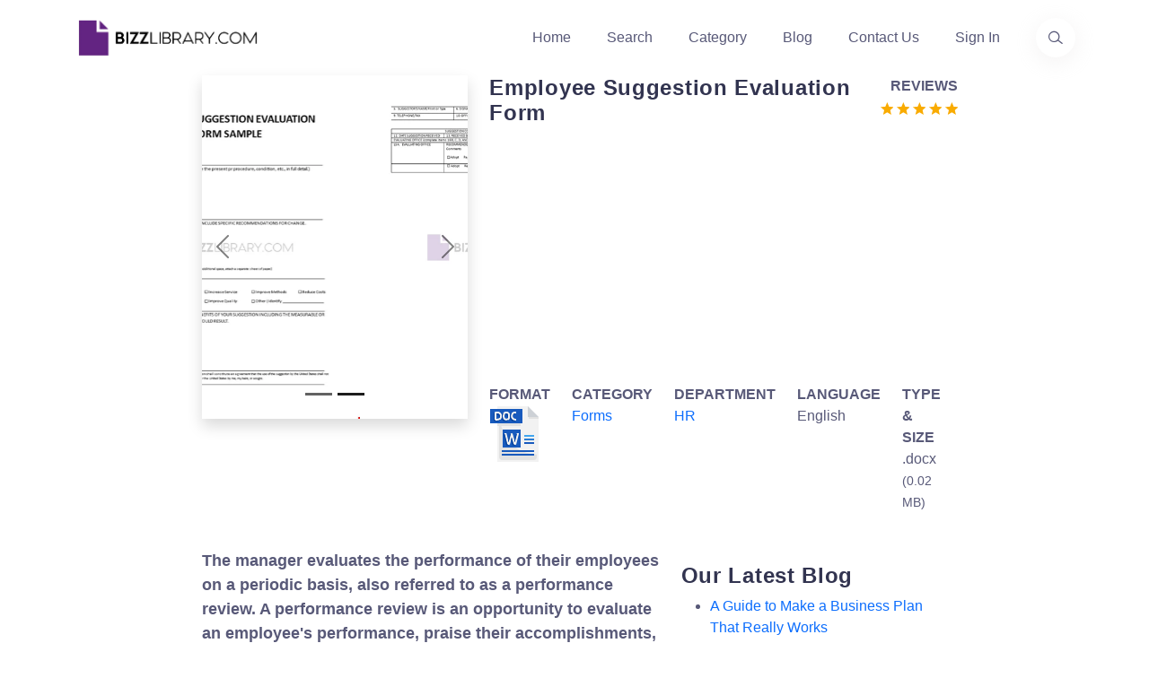

--- FILE ---
content_type: text/html; charset=utf-8
request_url: https://www.bizzlibrary.com/template/q132g/employee-suggestion-evaluation-form/
body_size: 11870
content:
<!DOCTYPE html>
<html lang="en-US">
<head>
        <script async src="https://pagead2.googlesyndication.com/pagead/js/adsbygoogle.js?client=ca-pub-3512652852527179" crossorigin="anonymous"></script>
    <meta charset="utf-8" />
    <meta http-equiv="x-ua-compatible" content="ie=edge" />
    <title>Employee Suggestion Evaluation Form</title>
    <meta name="google-site-verification" content="ClNX9JqF06uMwrpS2hvmy7sLkuk-BXB3CWJqU6Cp4OM" />
    <meta name="description" content="What are the steps to creating a suggestion program for employees? You can download this sample file template in any of the available file formats.">
    <meta name="primaryproductname" content="Bizzlibrary.com" />
    <link rel="canonical" href="https://www.bizzlibrary.com/template/q132g/employee-suggestion-evaluation-form/">
    <link rel="preload" as="script" href="https://cdnjs.cloudflare.com/ajax/libs/jquery/3.6.0/jquery.min.js" integrity="sha512-894YE6QWD5I59HgZOGReFYm4dnWc1Qt5NtvYSaNcOP+u1T9qYdvdihz0PPSiiqn/+/3e7Jo4EaG7TubfWGUrMQ==" crossorigin="anonymous" referrerpolicy="no-referrer">
    <link rel="preload" as="script" href="https://cdnjs.cloudflare.com/ajax/libs/twitter-bootstrap/5.1.3/js/bootstrap.min.js" integrity="sha512-OvBgP9A2JBgiRad/mM36mkzXSXaJE9BEIENnVEmeZdITvwT09xnxLtT4twkCa8m/loMbPHsvPl0T8lRGVBwjlQ==" crossorigin="anonymous" referrerpolicy="no-referrer">
    <link rel="preload" crossorigin="anonymous" href="https://cdnjs.cloudflare.com/ajax/libs/twitter-bootstrap/5.1.3/css/bootstrap.min.css" integrity="sha512-GQGU0fMMi238uA+a/bdWJfpUGKUkBdgfFdgBm72SUQ6BeyWjoY/ton0tEjH+OSH9iP4Dfh+7HM0I9f5eR0L/4w==" as="style" type="text/css">
    <link rel="preload" crossorigin="anonymous" href="https://www.bizzlibrary.com/Assets/Custom/Css/site.min.css" as="style" type="text/css">
    <link rel="preload" crossorigin="anonymous" href="https://www.bizzlibrary.com/Assets/Vendor/lineicons/fonts/LineIcons.woff2"  as="font" type="font/woff2">
    <link rel="preload" as="image" href="/Assets/Media/color-logo-no-bg.webp">
        <link rel="preload" as="image" fetchpriority="high" href="https://www.bizzlibrary.com/Storage/Media/resize(440,570)/15d558f0-b687-4661-8ede-22fdc37c4faa_1.png">

                <!-- Google tag (gtag.js) -->
<script async src="https://www.googletagmanager.com/gtag/js?id=G-VBBYDY77BJ"></script>
<script>
  window.dataLayer = window.dataLayer || [];
  function gtag(){dataLayer.push(arguments);}
  gtag('js', new Date());

        gtag('config', 'G-VBBYDY77BJ');
</script>
    


    <meta name="robots" content="index,follow" />
    <meta property="og:title" content="Employee Suggestion Evaluation Form" />
    <meta property="og:description" content="What are the steps to creating a suggestion program for employees? You can download this sample file template in any of the available file formats." />
    <meta property="og:url" content="https://www.bizzlibrary.com/template/q132g/employee-suggestion-evaluation-form/" />
    <meta property="og:site_name" content="BizzLibrary.com" />
    <meta name="twitter:card" content="summary" />
    <meta name="twitter:description" content="What are the steps to creating a suggestion program for employees? You can download this sample file template in any of the available file formats." />
    <meta name="twitter:title" content="Employee Suggestion Evaluation Form" />
    <meta name="twitter:site" content="@bizzlibrary" />
    <meta name="theme-color" content="#8b58e3" />
    <link rel="apple-touch-icon" href="/assets/media/ios.png">
    <link rel="manifest" href="/manifest.json">
    <link rel="search" type="application/opensearchdescription+xml" href="/opensearch.xml" title="Bizzlibrary.com">

    <link rel="stylesheet" href="https://cdnjs.cloudflare.com/ajax/libs/twitter-bootstrap/5.1.3/css/bootstrap.min.css" integrity="sha512-GQGU0fMMi238uA+a/bdWJfpUGKUkBdgfFdgBm72SUQ6BeyWjoY/ton0tEjH+OSH9iP4Dfh+7HM0I9f5eR0L/4w==" crossorigin="anonymous" referrerpolicy="no-referrer" />
    <link rel="stylesheet" href="https://www.bizzlibrary.com/Assets/Custom/Css/site.min.css" crossOrigin="anonymous" />
    
    
    <link rel="preconnect" href="https://cdnjs.cloudflare.com" crossorigin="anonymous">
    <link rel="preconnect" href="https://fonts.gstatic.com" crossorigin="anonymous">
    <link rel="preconnect" href="https://www.google.com" crossorigin="anonymous">
    <link rel="preconnect" href="https://adservice.google.com" crossorigin="anonymous">
    <link rel="preconnect" href="https://www.gstatic.com" crossorigin="anonymous">
    <link rel="preconnect" href="https://www.google-analytics.com" crossorigin="anonymous">
    <link rel="preconnect" href="https://www.googletagservices.com" crossorigin="anonymous">
    <link rel="preconnect" href="https://pagead2.googlesyndication.com" crossorigin="anonymous">
    <link rel="preconnect" href="https://googleads.g.doubleclick.net" crossorigin="anonymous">
    <link rel="preconnect" href="https://ad.doubleclick.net" crossorigin="anonymous">
    <link rel="preconnect" href="https://www.googletagmanager.com" crossorigin="anonymous">
    <link rel="preconnect" href="https://images.dmca.com" crossorigin="anonymous">
    <link rel="dns-prefetch" href="https://cdnjs.cloudflare.com" crossorigin="anonymous">
    <link rel="dns-prefetch" href="https://fonts.gstatic.com" crossorigin="anonymous">
    <link rel="dns-prefetch" href="https://www.google.com" crossorigin="anonymous">
    <link rel="dns-prefetch" href="https://adservice.google.com" crossorigin="anonymous">
    <link rel="dns-prefetch" href="https://www.gstatic.com" crossorigin="anonymous">
    <link rel="dns-prefetch" href="https://www.google-analytics.com" crossorigin="anonymous">
    <link rel="dns-prefetch" href="https://www.googletagservices.com" crossorigin="anonymous">
    <link rel="dns-prefetch" href="https://pagead2.googlesyndication.com" crossorigin="anonymous">
    <link rel="dns-prefetch" href="https://googleads.g.doubleclick.net" crossorigin="anonymous">
    <link rel="dns-prefetch" href="https://ad.doubleclick.net" crossorigin="anonymous">
    <link rel="dns-prefetch" href="https://www.googletagmanager.com" crossorigin="anonymous">
    <link rel="dns-prefetch" href="https://images.dmca.com" crossorigin="anonymous">
  
        <meta name="keywords" content="hr,form,suggestion form template word,simple suggestion form template,employee suggestion form template word,employee suggestion form,employee suggestion form pdf,employee suggestion form doc,Employee Suggestion Evaluation Form template,Employee Suggestion Evaluation Form example,Suggestion Evaluation Form,hr Suggestion Evaluation Form,Suggestion Evaluation Form staff,company Suggestion Evaluation Form">
    <meta name="p:domain_verify" content="a38efb3bf568a5a559a4c4a49cc9a6bd" />
        <meta property="og:image" content="https://www.bizzlibrary.com/Storage/Media/15d558f0-b687-4661-8ede-22fdc37c4faa_1.png" />
        <meta name="twitter:image" content="https://www.bizzlibrary.com/Storage/Media/15d558f0-b687-4661-8ede-22fdc37c4faa_1.png" />
        <meta property="og:image:secure_url" content="https://www.bizzlibrary.com/Storage/Media/15d558f0-b687-4661-8ede-22fdc37c4faa_1.png" />
        <meta property="og:image:alt" content="employee suggestion evaluation form" />
            <meta property="og:type" content="website" />
    <meta Property="og:locale" content="en_US" />
    <meta name="viewport" content="width=device-width, initial-scale=1" />
 
    
    <link rel="manifest" href="/manifest.json">
    
      <script type="application/ld+json">
         {
            "@context": "https://schema.org",
            "@type": "CreativeWork",
            "name": "Employee Suggestion Evaluation Form",
            "description": "What are the steps to creating a suggestion program for employees? You can download this sample file template in any of the available file formats.",
            "license": "https://creativecommons.org/licenses/by/4.0/",
            "url": "https://www.bizzlibrary.com/template/q132g/employee-suggestion-evaluation-form/",
            "author": {
                "@type": "Organization",
                "name": "BizzLibrary.com"
            },
            "datePublished": "2022-12-20",
            "inLanguage": "en",
            "image": {
                "@type": "ImageObject",
                "contentUrl": "https://www.bizzlibrary.com/Storage/Media/15d558f0-b687-4661-8ede-22fdc37c4faa_1.png",
                "name": "Employee Suggestion Evaluation Form",
                "description": "What are the steps to creating a suggestion program for employees? You can download this sample file template in any of the available file formats.",
                "fileFormat": "image/png",
                "creditText": "Bizzlibrary.com",
                "license": "https://creativecommons.org/licenses/by/4.0/",
                "copyrightNotice": "© 2026 BizzLibrary.com",
                "acquireLicensePage": "https://www.bizzlibrary.com/pages/terms-and-conditions/",
                "creator": {
                "@type": "Organization",
                "name": "Bizzlibrary.com"         
                }
            },
            "encoding": {
                "@type": "MediaObject",
                "contentUrl": "https://www.bizzlibrary.com/download/q132g1FSNF/",
                "encodingFormat": "application/pdf",
                "name": "Employee Suggestion Evaluation Form",
                "description": "What are the steps to creating a suggestion program for employees? You can download this sample file template in any of the available file formats."
            }
    }
    </script>

    
</head>
<body>
<header class="header header-4">
    <div class="navbar-area">
        <div class="container">
            <div class="row align-items-center">
                <div class="col-lg-12">
                    <nav class="navbar navbar-expand-lg">
                        <a class="navbar-brand" href="https://www.bizzlibrary.com">
                            <picture class="img-fluid" title="Bizzlibrary - Business Documents, Templates, and Examples">
                                <source srcset="/Assets/Media/color-logo-no-bg.webp" type="image/webp" />
                                <source srcset="/Assets/Media/color-logo-no-bg.png" type="image/png" />
                                <img src="/Assets/Media/color-logo-no-bg.png" alt="Logo Bizzlibrary - Business Documents, Templates, and Examples" class="img-fluid" height="43" width="210" loading="lazy" title="Bizzlibrary.com. Your Source for Business Documents, Templates, and Examples">
                            </picture>
                            <span class="d-none">Bizzlibrary.com</span>
                        </a>
                        <button class="navbar-toggler" type="button" data-bs-toggle="collapse" data-bs-target="#navbarSupportedContent4" aria-controls="navbarSupportedContent4" aria-expanded="false" aria-label="Toggle navigation">
                            <span class="toggler-icon"></span>
                            <span class="toggler-icon"></span>
                            <span class="toggler-icon"></span>
                        </button>
                        <div class="collapse navbar-collapse sub-menu-bar" id="navbarSupportedContent4">
                            <ul id="nav4" class="navbar-nav ms-auto">
                                <li class="nav-item">
                                    <a href="https://www.bizzlibrary.com" title="Homepage">Home</a>
                                </li>
                                <li class="nav-item">
                                    <a href="/search/" title="Find your Template">Search</a>
                                </li>
                                <li class="nav-item">
                                    <a href="/category/" title="Template Categories">Category</a>
                                </li>
                                <li class="nav-item">
                                    <a href="/blog/" title="Template Blog">Blog</a>
                                </li>
                                <li class="nav-item">
                                    <a href="/contact/" title="Contact Informations">Contact Us</a>
                                </li>
                                <li class="nav-item">
                                    <a  href="/Account/Login/?returnUrl=/portal/" title="Sign in to your account">Sign In</a>
                                </li>
                            </ul>
                        </div>
                        <div class="header-search d-none d-sm-block">
                            <a href="/search/" aria-label="Use our search page to find the template you are looking for." title="Find the template you need"> <i class="lni lni-search-alt"></i><span class="d-none">Find the business template or form you are looking for</span></a>
                        </div>
                    </nav>
                </div>
            </div>
        </div>
    </div>
</header>
<main id="content">
    <div class="container-fluid">
        <div class="row justify-content-center">
            <div class="col-sm-12 col-lg-3">
                    <div id="carouselExampleIndicators" class="carousel carousel-dark slide" data-bs-ride="carousel">
                        <div class="carousel-indicators">
                            <button type="button" data-bs-target="#carouselExampleIndicators" data-bs-slide-to="0" class="active" aria-current="true" aria-label="Slide 1"></button>
                            <button type="button" data-bs-target="#carouselExampleIndicators" data-bs-slide-to="1" aria-label="Slide 2"></button>
                        </div>
                        <div class="carousel-inner template-carousel shadow text-center">
                            <div class="carousel-item active">
                                <picture class="d-block w-100 img-fluid">
                                    <source type="image/webp" srcset="/Storage/Media/resize(440%2c570)/15d558f0-b687-4661-8ede-22fdc37c4faa_1.png?format=webp" class="img-fluid">
                                    <source type="image/png" srcset="/Storage/Media/resize(440%2c570)/15d558f0-b687-4661-8ede-22fdc37c4faa_1.png?format=png" class="img-fluid">
                                    <img class="lightBoxCandidate img-fluid" src="/Storage/Media/15d558f0-b687-4661-8ede-22fdc37c4faa_1.png" alt="employee suggestion evaluation form template" height="570" width="440" title="employee suggestion evaluation form Main Image" loading="eager">
                                </picture>
                            </div>
                            <div class="carousel-item">
                                <picture class="d-block w-100 img-fluid">
                                    <source srcset="/Storage/Media/resize(440%2c570)/610d332e-db81-485a-b2ac-46174be42454_2.png?format=webp" type="image/webp" class="img-fluid">
                                    <source srcset="/Storage/Media/resize(440%2c570)/610d332e-db81-485a-b2ac-46174be42454_2.png?format=png" type="image/png" class="img-fluid">
                                    <img class="lightBoxCandidate img-fluid" src="/Storage/Media/610d332e-db81-485a-b2ac-46174be42454_2.png" alt="employee suggestion evaluation form example" height="570" width="440" loading="lazy" title="employee suggestion evaluation form Second Image">
                                </picture>
                            </div>
                        </div>
                        <button class="carousel-control-prev" type="button" data-bs-target="#carouselExampleIndicators" data-bs-slide="prev">
                            <span class="carousel-control-prev-icon" aria-hidden="true"></span>
                            <span class="visually-hidden">Previous</span>
                        </button>
                        <button class="carousel-control-next" type="button" data-bs-target="#carouselExampleIndicators" data-bs-slide="next">
                            <span class="carousel-control-next-icon" aria-hidden="true"></span>
                            <span class="visually-hidden">Next</span>
                        </button>
                    </div>
            </div>
            <div class="col-sm-12 col-lg-5">
                <div class="row mt-3 mt-lg-0">
                    <div class="col-sm-6 col-lg-9 col-xl-10">
                        <h1 class="h5 speak" id="templateTitle">Employee Suggestion Evaluation Form</h1>
                    </div>
                    <div class="col-sm-4 col-lg-3 col-xl-2 text-end ps-0 pe-0">
                        <strong>REVIEWS</strong><br />
                        <a href="#reviewSection" aria-label="Go to the review section to see each recent review" class="no-underline" data-average="5" title="View Customer Reviews">                <svg viewbox="0 0 24 24" xmlns="https://www.w3.org/2000/svg" class="icon-star"><path fill="currentColor" d="M12.6229508 19.2631579L20.4491803 24l-2.0827869-8.9052632 6.8795082-5.93684206L16.157377 8.4 12.6229508 0 9.0885246 8.4 0 9.15789474l6.8795082 5.99999996L4.7967213 24"></path></svg>
                <svg viewbox="0 0 24 24" xmlns="https://www.w3.org/2000/svg" class="icon-star"><path fill="currentColor" d="M12.6229508 19.2631579L20.4491803 24l-2.0827869-8.9052632 6.8795082-5.93684206L16.157377 8.4 12.6229508 0 9.0885246 8.4 0 9.15789474l6.8795082 5.99999996L4.7967213 24"></path></svg>
                <svg viewbox="0 0 24 24" xmlns="https://www.w3.org/2000/svg" class="icon-star"><path fill="currentColor" d="M12.6229508 19.2631579L20.4491803 24l-2.0827869-8.9052632 6.8795082-5.93684206L16.157377 8.4 12.6229508 0 9.0885246 8.4 0 9.15789474l6.8795082 5.99999996L4.7967213 24"></path></svg>
                <svg viewbox="0 0 24 24" xmlns="https://www.w3.org/2000/svg" class="icon-star"><path fill="currentColor" d="M12.6229508 19.2631579L20.4491803 24l-2.0827869-8.9052632 6.8795082-5.93684206L16.157377 8.4 12.6229508 0 9.0885246 8.4 0 9.15789474l6.8795082 5.99999996L4.7967213 24"></path></svg>
                <svg viewbox="0 0 24 24" xmlns="https://www.w3.org/2000/svg" class="icon-star"><path fill="currentColor" d="M12.6229508 19.2631579L20.4491803 24l-2.0827869-8.9052632 6.8795082-5.93684206L16.157377 8.4 12.6229508 0 9.0885246 8.4 0 9.15789474l6.8795082 5.99999996L4.7967213 24"></path></svg>
<span class="d-none">Review Rating Score</span></a>
                    </div>
                </div>
                                    <div class="row">
                        <div class="col-12">
                            <!-- BZZL-TEMPLATE-DL-BTN -->
                            <ins class="adsbygoogle" id="afldadd"
                                style="display:block"
                                data-ad-client="ca-pub-3512652852527179"
                                data-ad-slot="9757826430"
                                data-ad-format="auto"
                                data-full-width-responsive="true"></ins>
                            <script>
                            (adsbygoogle = window.adsbygoogle || []).push({});
                            </script>

                        </div>
                    </div>
                <div class="row mt-2">
                    <div class="col">
                        <strong> FORMAT</strong><br />
                        <img src="/Assets/Vendor/elements-icons/Png/64px/13-DOC.png" alt="bizzlibrary template file type image" height="64" width="64" title="template file type image" loading="lazy"/>
                    </div>
                    <div class="col">
                        <strong> CATEGORY</strong><br />
                            <span class="bzzl-head-breadcrumb" role="navigation" aria-label="View more templated relate to Forms"><a href="/category/documents/forms/" title="Forms Templates">Forms</a></span>
                    </div>
                    <div class="col">
                        <strong> DEPARTMENT</strong><br />
                        <a href = "/business/hr/" title="HR Templates">HR</a>
                    </div>
                    <div class="col">
                        <strong> LANGUAGE</strong><br />
                        English
                    </div>
                    <div class="col">
                        <strong>
                            TYPE &amp; SIZE
                        </strong><br />
                        .docx <small>(0.02 MB)</small>
                    </div>
                </div>
            </div>
        </div>
        <div class="row justify-content-center mt-4 mg-lg-2">
            <div class="col-12 col-lg-5">              
                <div id="pageContent" class="mt-3 speak">
                    <b>The manager evaluates the performance of their employees on a periodic basis, also referred to as a performance review. A performance review is an opportunity to evaluate an employee's performance, praise their accomplishments, and collaborate on improving performance and helping the company achieve its goals.</b><h2>What are the steps to creating a suggestion program for employees?</h2><ul><li>A five-step guide to creating a great employee suggestion program:</li><li>The management needs to be convinced of its usefulness.</li><li>A plan of action should be established from start to finish.</li><li>Make a structure out of your suggestions.</li><li>Provide rewards and recognition to motivate it.</li><li>The suggestion program should be implemented and followed up on.</li></ul><br><b>Suggestion systems that perform well have seven characteristics:</b><ul><li>It is actively encouraged to submit suggestions.</li><li>The process of submitting suggestions is simple.</li><li>The process of evaluating suggestions is fast.</li><li>The feedback is provided in a timely manner.</li><li>There is a quick implementation process.</li><li>The company recognizes its employees and celebrates their success.</li></ul><p>Make some changes to the form available in Microsoft Word or Google Docs format by downloading it from our website for free. Feel free to give us a thumbs up if this letter is useful to you and visit our website for more information.</p>
                </div>
                <br />
                <br/>
                    <div class="row mt-3" id="dlSection">
                        <div class="col">
                            <a rel="nofollow" href="/download/q132g1FSNF/" class="btn btn-primary rounded-0 mb-2" id="templateDlButton" title="Download Employee Suggestion Evaluation Form for free">Download</a>
                            <a rel="nofollow" href="/saveto/q132g1FSNF/google/" class="btn btn-outline-primary rounded-0 mb-2" id="templategSaveGoogleButton" title="Save Employee Suggestion Evaluation Form to your Google Drive ">Save to Google</a>
                            <a rel="nofollow" href="/saveto/q132g1FSNF/dropbox/" class="btn btn-outline-primary rounded-0 mb-2" id="templategSaveDropBoxButton" title="Download Employee Suggestion Evaluation Form to your Dropbox">Save to Dropbox</a>
                            <a rel="nofollow" href="/saveto/q132g1FSNF/office365/" class="btn btn-outline-primary rounded-0 mb-2" id="templategSaveOfficeButton" title="Open Employee Suggestion Evaluation Form in Office 365 Apps">Open in Office</a>
                            <a href="https://www.linkedin.com/sharing/share-offsite/?url=https://www.bizzlibrary.com/template/q132g/employee-suggestion-evaluation-form/" class="btn btn-outline-primary rounded-0 mb-2" id="shareTemplateLinkedInButton" target="_blank" rel="noopener noreferrer" title="Share template on LinkedIn">LinkedIn</a>
                            <a href="https://www.facebook.com/sharer/sharer.php?u=https://www.bizzlibrary.com/template/q132g/employee-suggestion-evaluation-form/" class="btn btn-outline-primary rounded-0 mb-2" id="shareTemplateFacebookButton" target="_blank" rel="noopener noreferrer" title="Share template on Facebook">Facebook</a>
                            <a href="/cdn-cgi/l/email-protection#[base64]" class="btn btn-outline-primary rounded-0 mb-2" id="templateSendByEmail" target="_blank" rel="noopener noreferrer" title="Send template as email">Send as Email</a>
                            <button class="btn btn-outline-primary rounded-0 mb-2" id="templateFavoriteButton" data-isfavorite="false" ><span class="lni lni-lg lni-star-filled"></span> Add to favorites</button>
                        </div>
                    </div>
                <div id="helpFullContent" class="alert alert-success text-center rounded-0 mt-3" role="alert">
                    <p>Is the template content above helpful?</p>
                    <button class="btn btn-success rounded-0" id="helpFull">Yes :)</button>
                    <button class="btn btn-info rounded-0" id="notHelpFull">No :(</button>
                    <p id="helpFullThanks" class="d-none">Thanks for letting us know!</p>
                </div>
                <br />
                <div data-nosnippet class="content-protect"><small>The content is for informational purposes only, you should not construe any such information or other material as legal, tax, investment, financial, or other advice. Nothing contained this site constitutes a solicitation, recommendation, endorsement, or offer by Bizzlibrary or any third party service provider to buy or sell any securities or other financial instruments in this or in any other jurisdiction in which such solicitation or offer would be unlawful under the securities laws of such jurisdiction.</small></div>
                <br />
                <hr />
                <h2 class="h5 mt-3 mb-1" id="reviewSection">Reviews</h2>
                            <section class="mb-3">
    <p class="h6 mb-1"><span class="text-capitalize">Elvie Vaughn</span><small class="pl-5">(12/20/2022)</small>  - GBR</p>
        <i class="lni lni-star-filled"></i>
        <i class="lni lni-star-filled"></i>
        <i class="lni lni-star-filled"></i>
        <i class="lni lni-star-filled"></i>
        <i class="lni lni-star-filled"></i>
        <p class="mt1"><em>The structure and content are great</em></p>
</section>

                                <hr />

                <span><small>Last modified <time dateTime="2022-12-20T15:56:41-8:00">Tuesday, December 20, 2022</time></small></span>
            </div>
            <div class="col-12 col-lg-3 mt-4 mb-2">
                <h2 class="h5 md-h4 mt-2">Our Latest Blog</h2>
                <ul class="pt-2">
                                    <li class="pb-2"><a href="/blog/1tzrd/a-guide-to-make-a-business-plan-that-really-works/" title="A Guide to Make a Business Plan That Really Works">A Guide to Make a Business Plan That Really Works</a></li>
                <li class="pb-2"><a href="/blog/y1fka/the-importance-of-vehicle-inspections-in-rent-to-own-car-agreements/" title="The Importance of Vehicle Inspections in Rent-to-Own Car Agreements">The Importance of Vehicle Inspections in Rent-to-Own Car Agreements</a></li>
                <li class="pb-2"><a href="/blog/3by7g/setting-up-your-e-mail-marketing-for-your-business-the-blueprint-to-skyrocketing-engagement-and-sales/" title="Setting Up Your E-mail Marketing for Your Business: The Blueprint to Skyrocketing Engagement and Sales">Setting Up Your E-mail Marketing for Your Business: The Blueprint to Skyrocketing Engagement and Sales</a></li>
                <li class="pb-2"><a href="/blog/jcrnm/the-power-of-document-templates-enhancing-efficiency-and-streamlining-workflows/" title="The Power of Document Templates: Enhancing Efficiency and Streamlining Workflows">The Power of Document Templates: Enhancing Efficiency and Streamlining Workflows</a></li>

                </ul>
                <h2 class="h5 md-h4 mt-2">Template Tags</h2>
                <ul class="pt-2">
                                    <li class="pb-2"><a href="/tag/hr/" class="text-capitalize" title="hr templates">hr</a></li>
                                    <li class="pb-2"><a href="/tag/form/" class="text-capitalize" title="form templates">form</a></li>
                                    <li class="pb-2"><a href="/tag/suggestion-form-template-word/" class="text-capitalize" title="suggestion form template word">suggestion form template word</a></li>
                                    <li class="pb-2"><a href="/tag/simple-suggestion-form-template/" class="text-capitalize" title="simple suggestion form template">simple suggestion form template</a></li>
                </ul>
                <p class="h5">Need help?</p>
                <p>We are standing by to assist you. Please keep in mind we are not licensed attorneys and cannot address any legal related questions.</p>
                <ul class="mt-1">
                    <li>
                        <strong class="mt-2">Chat</strong><br />
                        <a href="https://tawk.to/chat/5eda0c1c4a7c62581799f9f0/default" rel="noreferrer" target="_blank" title="Chat Support">Online</a>                       
                    </li>
    <li class="mt-1"><strong>Email</strong><br/>
                        <a href="/contact/" title="Email Support - Contact Details">Send a message</a>
                    </li>
                </ul>
            </div>
        </div>
    </div>
    <section class="container-fluid feature-section pt-100 pb-100 mt-100 bg-light">
        <div class="row justify-content-center">
            <div class="col-12 col-lg-8 text-center mb-5">
                <h2 class="h5">You May Also Like</h2>
            </div>
        </div>
        <div class="row justify-content-center">
            <div class="col-12 col-lg-8">
                <div class="row">
                            <a class="col-sm-12 col-lg-2 mb-4 text-decoration-none h-100" href="/template/nwfcm/open-house-sign-in-sheet/" title="Open House Sign-in Sheet">
                <div class="card shadow rounded-0">
                        <img class="card-img-top img-fluid" src="/Storage/Media/28ce77c7-b734-4619-83f4-836a419a4f3d_1.png?w=400&h520&format=png" width="400" height="520" alt="Open House Sign-in Sheet" loading="lazy" />
                    <div class="card-body bg-dark-blue">
                        <p class="card-title text-center min-h-3 text-white">Open House Sign-in Sheet</p>
                    </div>
                </div>
            </a>      
            <a class="col-sm-12 col-lg-2 mb-4 text-decoration-none h-100" href="/template/97t9p/printable-voter-registration-form/" title="Printable Voter Registration Form">
                <div class="card shadow rounded-0">
                        <img class="card-img-top img-fluid" src="/Storage/Media/e6cc69ea-0bde-4b12-a3c2-851b96ca76e9.png?w=400&h520&format=png" width="400" height="520" alt="Printable Voter Registration Form" loading="lazy" />
                    <div class="card-body bg-dark-blue">
                        <p class="card-title text-center min-h-3 text-white">Printable Voter Registration Form</p>
                    </div>
                </div>
            </a>      
            <a class="col-sm-12 col-lg-2 mb-4 text-decoration-none h-100" href="/template/yh8ty/department-material-requisition-form/" title="Department Material Requisition Form">
                <div class="card shadow rounded-0">
                        <img class="card-img-top img-fluid" src="/Storage/Media/efcaf124-b55a-4abf-bcb7-01b592b90e18.png?w=400&h520&format=png" width="400" height="520" alt="Department Material Requisition Form" loading="lazy" />
                    <div class="card-body bg-dark-blue">
                        <p class="card-title text-center min-h-3 text-white">Department Material Requisition Form</p>
                    </div>
                </div>
            </a>      
            <a class="col-sm-12 col-lg-2 mb-4 text-decoration-none h-100" href="/template/2b5r7/softball-box-score-sheet-template/" title="Softball Box Score Sheet Template - Track game stats efficiently">
                <div class="card shadow rounded-0">
                        <img class="card-img-top img-fluid" src="/Storage/Media/d85ce635-1a11-4194-8604-41614bd27c61.png?w=400&h520&format=png" width="400" height="520" alt="Softball Box Score Sheet Template - Track game stats efficiently" loading="lazy" />
                    <div class="card-body bg-dark-blue">
                        <p class="card-title text-center min-h-3 text-white">Softball Box Score Sheet Template - Track game stats efficiently</p>
                    </div>
                </div>
            </a>      
            <a class="col-sm-12 col-lg-2 mb-4 text-decoration-none h-100" href="/template/ukwxh/free-printable-bill-payment-schedule-template/" title="Manage Your Finances with Our Free Printable Bill Payment Schedule Template">
                <div class="card shadow rounded-0">
                        <img class="card-img-top img-fluid" src="/Storage/Media/998df7ce-4c42-4073-8760-40d8d39fd920.png?w=400&h520&format=png" width="400" height="520" alt="Manage Your Finances with Our Free Printable Bill Payment Schedule Template" loading="lazy" />
                    <div class="card-body bg-dark-blue">
                        <p class="card-title text-center min-h-3 text-white">Manage Your Finances with Our Free Printable Bill Payment Schedule Template</p>
                    </div>
                </div>
            </a>      
            <a class="col-sm-12 col-lg-2 mb-4 text-decoration-none h-100" href="/template/tsfwb/tech-based-economic-development-donation-request/" title="Tech-Based Economic Development Donation Request">
                <div class="card shadow rounded-0">
                        <img class="card-img-top img-fluid" src="/Storage/Media/2043b6bc-c0bd-42d6-90d9-4f3200b73f72.png?w=400&h520&format=png" width="400" height="520" alt="Tech-Based Economic Development Donation Request" loading="lazy" />
                    <div class="card-body bg-dark-blue">
                        <p class="card-title text-center min-h-3 text-white">Tech-Based Economic Development Donation Request</p>
                    </div>
                </div>
            </a>      
            <a class="col-sm-12 col-lg-2 mb-4 text-decoration-none h-100" href="/template/stk1r/business-commercial-lease-rental-application-form-apply-for-a-lease/" title="Business Commercial Lease Rental Application Form - Apply for a Lease">
                <div class="card shadow rounded-0">
                        <img class="card-img-top img-fluid" src="/Storage/Media/fd2f4e5e-90b6-487e-a063-96085af789c3.png?w=400&h520&format=png" width="400" height="520" alt="Business Commercial Lease Rental Application Form - Apply for a Lease" loading="lazy" />
                    <div class="card-body bg-dark-blue">
                        <p class="card-title text-center min-h-3 text-white">Business Commercial Lease Rental Application Form - Apply for a Lease</p>
                    </div>
                </div>
            </a>      
            <a class="col-sm-12 col-lg-2 mb-4 text-decoration-none h-100" href="/template/1a6vj/child-medical-power-of-attorney-form-granting-parental-rights-to-caregiver/" title="Child Medical Power of Attorney Form - Granting Parental Rights to Caregiver">
                <div class="card shadow rounded-0">
                        <img class="card-img-top img-fluid" src="/Storage/Media/9681ca79-0929-423a-9bc8-21ec73dcd76c.png?w=400&h520&format=png" width="400" height="520" alt="Child Medical Power of Attorney Form - Granting Parental Rights to Caregiver" loading="lazy" />
                    <div class="card-body bg-dark-blue">
                        <p class="card-title text-center min-h-3 text-white">Child Medical Power of Attorney Form - Granting Parental Rights to Caregiver</p>
                    </div>
                </div>
            </a>      
            <a class="col-sm-12 col-lg-2 mb-4 text-decoration-none h-100" href="/template/v73vl/easter-social-media-post/" title="Easter Social Media Post ">
                <div class="card shadow rounded-0">
                        <img class="card-img-top img-fluid" src="/Storage/Media/62eaa03b-0f18-4837-a135-9ad1b0a13c2d_1.png?w=400&h520&format=png" width="400" height="520" alt="Easter Social Media Post " loading="lazy" />
                    <div class="card-body bg-dark-blue">
                        <p class="card-title text-center min-h-3 text-white">Easter Social Media Post </p>
                    </div>
                </div>
            </a>      
            <a class="col-sm-12 col-lg-2 mb-4 text-decoration-none h-100" href="/template/lvszj/open-house-showing-sign-in-sheet-template/" title="Get the Best Open House Showing Sign In Sheet Template Here">
                <div class="card shadow rounded-0">
                        <img class="card-img-top img-fluid" src="/Storage/Media/d3c7764f-d37f-4824-b95f-94908d21e0ae.png?w=400&h520&format=png" width="400" height="520" alt="Get the Best Open House Showing Sign In Sheet Template Here" loading="lazy" />
                    <div class="card-body bg-dark-blue">
                        <p class="card-title text-center min-h-3 text-white">Get the Best Open House Showing Sign In Sheet Template Here</p>
                    </div>
                </div>
            </a>      
            <a class="col-sm-12 col-lg-2 mb-4 text-decoration-none h-100" href="/template/xj1rr/likert-scale/" title="Understanding the Likert Scale: Neither Concerned nor Unconcerned">
                <div class="card shadow rounded-0">
                        <img class="card-img-top img-fluid" src="/Storage/Media/4e5b66c8-0794-42c0-9e6a-99f35d12da75.png?w=400&h520&format=png" width="400" height="520" alt="Understanding the Likert Scale: Neither Concerned nor Unconcerned" loading="lazy" />
                    <div class="card-body bg-dark-blue">
                        <p class="card-title text-center min-h-3 text-white">Understanding the Likert Scale: Neither Concerned nor Unconcerned</p>
                    </div>
                </div>
            </a>      
            <a class="col-sm-12 col-lg-2 mb-4 text-decoration-none h-100" href="/template/qvlzf/weekly-office-supply-inventory-list-example/" title="Weekly Office Supply Inventory List Example">
                <div class="card shadow rounded-0">
                        <img class="card-img-top img-fluid" src="/Storage/Media/c9844579-ee77-4020-8761-1d2035852426.png?w=400&h520&format=png" width="400" height="520" alt="Weekly Office Supply Inventory List Example" loading="lazy" />
                    <div class="card-body bg-dark-blue">
                        <p class="card-title text-center min-h-3 text-white">Weekly Office Supply Inventory List Example</p>
                    </div>
                </div>
            </a>      
            <a class="col-sm-12 col-lg-2 mb-4 text-decoration-none h-100" href="/template/gwygk/material-transfer-form-university/" title="Material Transfer Form (University)">
                <div class="card shadow rounded-0">
                        <img class="card-img-top img-fluid" src="/Storage/Media/622b4165-2d48-4349-94f1-1af40cf5eeaf.png?w=400&h520&format=png" width="400" height="520" alt="Material Transfer Form (University)" loading="lazy" />
                    <div class="card-body bg-dark-blue">
                        <p class="card-title text-center min-h-3 text-white">Material Transfer Form (University)</p>
                    </div>
                </div>
            </a>      
            <a class="col-sm-12 col-lg-2 mb-4 text-decoration-none h-100" href="/template/4c3h8/design-work-order-form/" title="Design Work Order Form">
                <div class="card shadow rounded-0">
                        <img class="card-img-top img-fluid" src="/Storage/Media/96d9609d-a03e-438b-9e77-d32ea7ba23fa.png?w=400&h520&format=png" width="400" height="520" alt="Design Work Order Form" loading="lazy" />
                    <div class="card-body bg-dark-blue">
                        <p class="card-title text-center min-h-3 text-white">Design Work Order Form</p>
                    </div>
                </div>
            </a>      
            <a class="col-sm-12 col-lg-2 mb-4 text-decoration-none h-100" href="/template/lm3jc/printable-large-oblique-graph-paper/" title="Printable Large Oblique Graph Paper">
                <div class="card shadow rounded-0">
                        <img class="card-img-top img-fluid" src="/Storage/Media/73d81504-c864-48fd-a9d6-7af656c8cc9b.png?w=400&h520&format=png" width="400" height="520" alt="Printable Large Oblique Graph Paper" loading="lazy" />
                    <div class="card-body bg-dark-blue">
                        <p class="card-title text-center min-h-3 text-white">Printable Large Oblique Graph Paper</p>
                    </div>
                </div>
            </a>      
            <a class="col-sm-12 col-lg-2 mb-4 text-decoration-none h-100" href="/template/y4y3h/school-technology/" title="Modern School Technology: Enhancing Education through Innovative Tools and Solutions">
                <div class="card shadow rounded-0">
                        <img class="card-img-top img-fluid" src="/Storage/Media/1e8a69f6-6d6c-4576-a8ac-67b915ad537e.png?w=400&h520&format=png" width="400" height="520" alt="Modern School Technology: Enhancing Education through Innovative Tools and Solutions" loading="lazy" />
                    <div class="card-body bg-dark-blue">
                        <p class="card-title text-center min-h-3 text-white">Modern School Technology: Enhancing Education through Innovative Tools and Solutions</p>
                    </div>
                </div>
            </a>      

                </div>
            </div>
        </div>
    </section>
</main>
<!--Modals-->
<div class="modal fade" tabindex="-1" id="lightBoxModal" aria-labelledby="labelLightBoxModal" aria-hidden="true">
    <div class="modal-dialog modal-lg">
        <div class="modal-content">
            <div class="modal-header">
                   <button class="btn btn-outline-primary rounded-0 mb-2" id="templateDlButton2" title="Download Employee Suggestion Evaluation Form for free">Download</button>
                 <button type = "button" Class="btn-close" data-bs-dismiss="modal" aria-label="Close"></button>
            </div>
            <div class="modal-body">
                <div id="carouselLightb" class="carousel carousel-darkslide" data-bs-ride="carousel">
                    <div id="slides" Class="carousel-inner"></div>
                    <button class="carousel-control-prev" type="button" data-bs-target="#carouselLightb" data-bs-slide="prev">
                        <span class="carousel-control-prev-icon" aria-hidden="true"></span>
                        <span class="visually-hidden">Previous</span>
                    </button>
                    <button class="carousel-control-next" type="button" data-bs-target="#carouselLightb" data-bs-slide="next">
                        <span class="carousel-control-next-icon" aria-hidden="true"></span>
                        <Span class="visually-hidden">Next</span>
                    </button>
                </div>
            </div>
        </div>
    </div>
</div>
<div class="modal-container" id="mcSignIn"></div>


    <footer class="footer footer-style-1 footer-dark">
        <div class="container">
            <div class="widget-wrapper">
                <div class="row">
                    <div class="col-xl-3 col-lg-4 col-md-6">
                        <div class="footer-widget">
                            <div class="logo">
                                <img src="/Assets/Media/white-logo-no-bg.png" width="188" height="50" loading="lazy" alt="bizzlibrary.com for all your business templates and documents">
                            </div>
                            <p class="desc">Welcome at Bizzlibrary.com! We create free and premium document templates and examples to download. We are a team of coders, content editors, artists, designers, lawyers, marketers & writers. Our goal is making the everybodies work get done faster and smarter!</p>
                            <div class="row">
                                <div class="col-4">
                                    <ul class="socials list-unstyled">
                                        <li> <a href="https://twitter.com/bizzlibrary" title="Twitter" aria-label="Visit our Twitter page" rel="me"> <i class="lni lni-twitter-filled" role="link" aria-label="twitter icon"></i> </a> </li>
                                        <li> <a href="https://www.facebook.com/bizzlibrary/" title="Facebook" aria-label="Visit our Facebook page" rel="me"> <i class="lni lni-facebook-filled" role="link" aria-label="facebook icon" ></i> </a> </li>
                                    </ul>
                                </div>
                                <div class="col-8">
                                    <a href="https://www.dmca.com/Protection/Status.aspx?ID=3615a2ad-449c-48be-9252-cbe75606c1c4" title="DMCA.com Protection Status" class="dmca-badge" rel="noreferrer" target="_blank"> <img src="https://images.dmca.com/Badges/dmca-badge-w200-5x1-09.png?ID=3615a2ad-449c-48be-9252-cbe75606c1c4" alt="DMCA.com Protection Status" height="40" width="200" loading="lazy" title="bizzlibrary DMCA protection" /></a>
                                </div>
                            </div>
                            <div class="row">
                                <div class="col-8">
                                    <a href="https://safeweb.norton.com/report/show?url=www.bizzlibrary.com" rel="noreferrer" title="Norton Bizzlibrary Templates Website Safe Report" target="_blank"><img src="/Assets/Media/bizzlibrary-safe-website-check.png" loading="lazy" title="Norton Bizzlibrary Templates Website Safe Report" alt="Norton Bizzlibrary Templates Website Safe Report" class="img-fluid" width="391" height="106" /></a>
                                </div>
                            </div>
                        </div>
                    </div>
                    <div class="col-xl-2 offset-xl-1 col-lg-2 col-md-6 col-sm-6">
                        <div class="footer-widget">
                            <p class="h6">Quick Link</p>
                            <ul class="list-unstyled links">
                                <li> <a href="/" title="Homepage">Home</a> </li>
                                <li> <a href="/pages/about/" title="About Us">About Us</a> </li>
                                <li> <a href="/authors/" title="Authors">Authors</a> </li>
                                <li> <a href="/contact/" title="Contact Information">Contact</a> </li>
                                <li> <a href="/advertising/" title="Advertising">Advertising Opportunities</a> </li>
                            </ul>
                        </div>
                    </div>
                    <div class="col-xl-2 col-lg-2 col-md-6 col-sm-6">
                        <div class="footer-widget">
                            <p class="h6">Discover</p>
                            <ul class="list-unstyled links">
                                <li> <a href="/search/" title="Find your Template">Search</a> </li>
                                <li> <a href="/category/" title="Template Categories">Categories</a> </li>
                                <li> <a href="/business/" title="Business Templates">Business</a> </li>
                                <li> <a href="/blog/" title="Template Blog">Blog</a> </li>
                                <li> <a href="/tag/" title="Template Tags">Tags</a> </li>
                            </ul>
                        </div>
                    </div>
                    <div class="col-xl-2 col-lg-2 col-md-6 col-sm-6">
                        <div class="footer-widget">
                            <p class="h6">Help &amp; Support</p>
                            <ul class="list-unstyled links">
                                <li> <a href="https://bizzlibrary.tawk.help/" aria-label="Opens Bizzlibrary support webpage at Tawk" target="_blank" rel="noreferrer" title="Support">Support Center</a> </li>
                                <li> <a href="/pages/terms-and-conditions/" title="TOS">Terms &amp; Conditions</a> </li>
                                <li> <a href="/pages/privacy/" title="Privacy Policy (GDPR)">Privacy</a> </li>
                                <li> <a href="https://optout.aboutads.info/" aria-label="Open external page at About Ads to enable you to opt out ads" target="_blank" rel="noreferrer" title="Manage Ad Choices">Ad Choices</a> </li>
                                <li> <a href="/pages/ccpa/" title="CCPA">Notice For California Residents</a> </li>
                                <li> <a href="/pages/refund-policy/" > Refund Policy</a></li>
                            </ul>
                        </div>
                    </div>
                    <div class="col-xl-2 col-lg-2 col-md-6 col-sm-6">
                        <div class="footer-widget">
                            <p class="h6">Contact</p>
                            <address>
                               <a class="text-white" href="/cdn-cgi/l/email-protection#fa93949c95ba98938080969398889b8883d4999597"><span class="__cf_email__" data-cfemail="deb7b0b8b19ebcb7a4a4b2b7bcacbfaca7f0bdb1b3">[email&#160;protected]</span></a><br>
                                <a class="text-white" href="tel:31853014385">+31(0)85 3014 3858</a><br>
                               Swalmerstraat 104<br>
                               6041 CZ<br>
                                Roermond<br>
                                Netherlands
                            </address>
                        </div>
                    </div>
                </div>
            </div>
            <div class="copyright-wrapper">
                <p><small>© Copyright 2024. Bizzlibrary Is a member Of the Ren-IT B.V. Microsoft®, Microsoft Office®,Microsoft Powerpoint® Microsoft Excel®, And Microsoft Word® are registered trademarks Of Microsoft Corporation. Google®, G Suite®, Chrome®, Google Workspace® are registered trademarks Of Google LLC. Bizzlibrary.com Is Not associated With Microsoft Or Google.</small></p>
            </div>
        </div>
    </footer>
    <div id="my-loader" class="ldld full"></div>
    <script data-cfasync="false" src="/cdn-cgi/scripts/5c5dd728/cloudflare-static/email-decode.min.js"></script><script src="https://cdnjs.cloudflare.com/ajax/libs/jquery/3.6.0/jquery.min.js" integrity="sha512-894YE6QWD5I59HgZOGReFYm4dnWc1Qt5NtvYSaNcOP+u1T9qYdvdihz0PPSiiqn/+/3e7Jo4EaG7TubfWGUrMQ==" crossorigin="anonymous" referrerpolicy="no-referrer"></script>
    <script src="https://cdnjs.cloudflare.com/ajax/libs/twitter-bootstrap/5.1.3/js/bootstrap.min.js" integrity="sha512-OvBgP9A2JBgiRad/mM36mkzXSXaJE9BEIENnVEmeZdITvwT09xnxLtT4twkCa8m/loMbPHsvPl0T8lRGVBwjlQ==" crossorigin="anonymous" referrerpolicy="no-referrer"></script>
    
<script>
    let carousel = new bootstrap.Carousel(document.querySelector('#carouselExampleIndicators'), {
    interval:   2000,
    wrap: false
    })
</script>
<script>
    $('#btnCustomerSignIn').on('click', function () {
        $('#signInModal').modal('show');
    })
    $('#templateDlButton2').on('click', function () {
        $('#lightBoxModal').modal('hide');
         $('html, body').animate({scrollTop: $("#dlSection").offset().top -20}, 1000);
    })
    $(document).ready(function () {
        CreateLightbox();
        $('.lightBoxCandidate').on('click', function () {
            $('#lightBoxModal').modal('show');
        })
    });
    $('#helpFull').on('click', function () {
        helpFullContent(true, 'T','d320ded6-f397-4b8c-afda-06db8e2f9292');
    })
    $('#notHelpFull').on('click', function () {
        helpFullContent(false, 'T','d320ded6-f397-4b8c-afda-06db8e2f9292');
    })
    $(".btn-like").on('click', function (e) { 
        faqLike($(this).data('iuid'), true);
        $('div.likebuttons[data-iuid="' + $(this).data('iuid') + '"]').html('Like received :)');

    })
    $(".btn-dislike").on('click', function (e) { 
        faqLike($(this).data('iuid'), false);
        $('div.likebuttons[data-iuid="' + $(this).data('iuid') + '"]').html('Dislike received. We will look into it.');
    })
    $("#templateFavoriteButton").on('click', function (e) { 
        let makeFavorite = true;
        if ($(this).attr('data-isfavorite') == 'true') { makeFavorite = false; }

        isFavorite('d320ded6-f397-4b8c-afda-06db8e2f9292', 't', makeFavorite).then(function (data) {
            console.log(data);
            $("#templateFavoriteButton").attr("data-isfavorite", makeFavorite);
            if (makeFavorite) {
                      $("#templateFavoriteButton").html('<span class="lni lni-lg lni-star-filled"></span> Favorite');
                  } else {
                         $("#templateFavoriteButton").html('<span class="lni lni-lg lni-star-filled"></span> Add to favorites');
                  }

        }).catch(function (err) {

            viewSignIn();

            console.log('user not authenticated');



        })

       

 })



    function faqLike(iuid, liked) {
           $.ajax({
            url: '/Api/Forms/LikeFaqContent?isLike=' + liked + '&iuid=' + iuid,
            type: 'post'
        });
        //$('#helpFullContent button').addClass('d-none');
        //$('#helpFullThanks').removeClass('d-none').addClass("pt-3");

    }


    function helpFullContent(isHelpfull, relateType, relateIuid) {
        $.ajax({
            url: '/Api/Forms/HelpFullContent?isHelpfull=' + isHelpfull + '&relateType=' + relateType + '&relateIuid=' + relateIuid,
            type: 'post'
        });
        $('#helpFullContent button').addClass('d-none');
        $('#helpFullThanks').removeClass('d-none').addClass("pt-3");
    }
    function CreateLightbox() {
        let imgI = 0;
        $('img.lightBoxCandidate').each(function () {
            if (imgI == 0) {
                $('#slides').append('<div class="lSlides carousel-item active" id="lSlide_' + imgI + '"><img class="d-block w-100" src="' + $(this).attr('src').replace('resize(440%2c570)/','') + '" loading="lazy" alt="' + $(this).attr('alt') + '" ></div>');
            } else {
                $('#slides').append('<div class="lSlides carousel-item" id="lSlide_' + imgI + '"><img class="d-block w-100" src="' + $(this).attr('src').replace('resize(440%2c570)/','') + '" loading="lazy" alt="' + $(this).attr('alt') + '"></div>');
            }
            imgI = imgI + 1;
        });
        $('#carouselLightb').carousel();
    }
    function showMoreReviews() {
        $('.moreReviews').addClass('mt-4').removeClass('d-none');
    }
    $('#btnCustomerSignIn').on('click', function () {
        viewSignIn();
    })
    function viewSignIn() {
        $('#mcSignIn').load('/Account/mcLogin/', function (result) {
            $('#vLoginView').modal('show');
        });
    }


    function isFavorite(relateIuid, relateType, isFavorite) {    
          return new Promise(function(resolve, reject) {
              $.ajax({
                  url: '/api/user/favorites/?relateiuid=' + relateIuid + '&relatetype=' + relateType + '&isfavorite=' + isFavorite,
                  type: 'post',

                  success: function (data) {
                     resolve(data) 
                  },
                  error: function (err) {
                    reject(err)
                  }
              });
        });
    }

    const copyButtonLabel = "Copy Template";

// use a class selector if available
let blocks = document.querySelectorAll("pre");

blocks.forEach((block) => {
  // only add button if browser supports Clipboard API
  if (navigator.clipboard) {
    let button = document.createElement("button");

    button.innerText = copyButtonLabel;
    block.appendChild(button);

    button.addEventListener("click", async () => {
      await copyCode(block, button);
    });
  }
});

    async function copyCode(block, button) {
     let brRegex = /<br\s*[\/]?>/gi;
  let code = block.querySelector("code");
    let text = 'Bizzlibrary.com | ' + document.getElementById('templateTitle').innerText + '\n\n' + $(code).text().replace(brRegex, "\r\n");

  await navigator.clipboard.writeText(text);

  // visual feedback that task is completed
  button.innerText = "Template Copied";

  setTimeout(() => {
    button.innerText = copyButtonLabel;
  }, 700);
}

</script>

</body>
</html>

--- FILE ---
content_type: text/html; charset=utf-8
request_url: https://www.google.com/recaptcha/api2/aframe
body_size: 270
content:
<!DOCTYPE HTML><html><head><meta http-equiv="content-type" content="text/html; charset=UTF-8"></head><body><script nonce="mzXCqxsI__B8926n7_ZNVg">/** Anti-fraud and anti-abuse applications only. See google.com/recaptcha */ try{var clients={'sodar':'https://pagead2.googlesyndication.com/pagead/sodar?'};window.addEventListener("message",function(a){try{if(a.source===window.parent){var b=JSON.parse(a.data);var c=clients[b['id']];if(c){var d=document.createElement('img');d.src=c+b['params']+'&rc='+(localStorage.getItem("rc::a")?sessionStorage.getItem("rc::b"):"");window.document.body.appendChild(d);sessionStorage.setItem("rc::e",parseInt(sessionStorage.getItem("rc::e")||0)+1);localStorage.setItem("rc::h",'1768711128464');}}}catch(b){}});window.parent.postMessage("_grecaptcha_ready", "*");}catch(b){}</script></body></html>